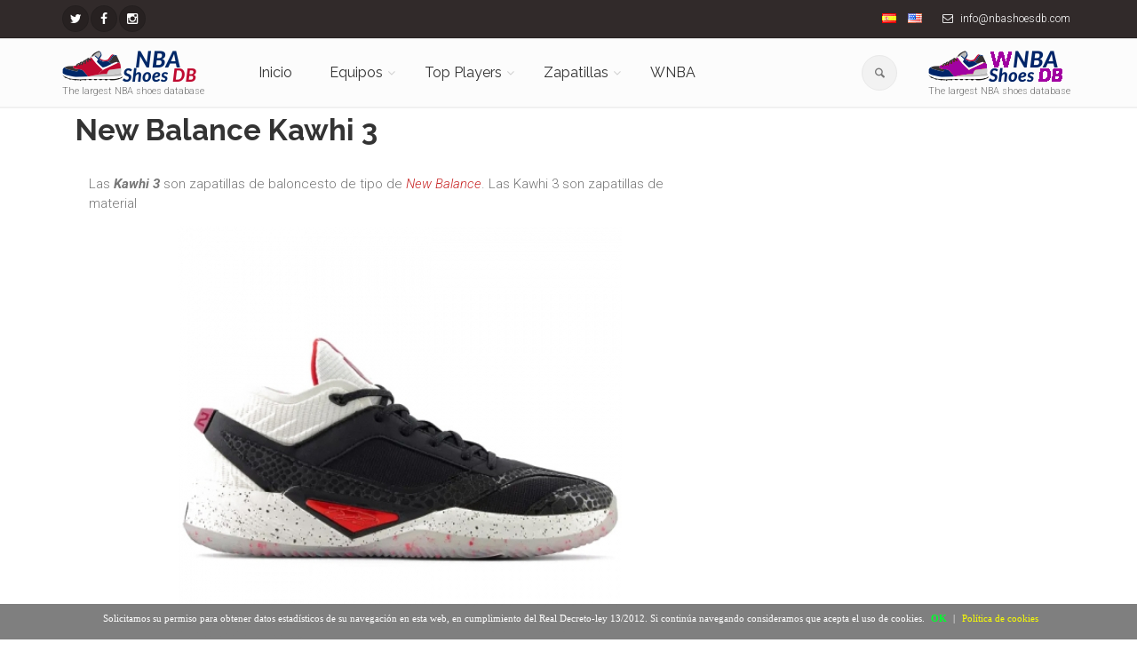

--- FILE ---
content_type: text/html; charset=UTF-8
request_url: https://nbashoesdb.com/es/shoe/kawhi-3
body_size: 13468
content:
<!DOCTYPE html>
<!--[if IE 9]> <html lang="es" class="ie9"> <![endif]-->
<!--[if !IE]><!-->
<html lang="es">
	<!--<![endif]-->

	<head>
		<meta charset="utf-8">
		<title>New Balance Kawhi 3</title>
		<meta name="description" content="Las New Balance Kawhi 3 son zapatillas de baloncesto de  de New Balance. Las Kawhi 3 son zapatillas de material ">
		<meta name="author" content="nbashoesdb.com">
		<!-- Mobile Meta -->
		<meta name="viewport" content="width=device-width, initial-scale=1.0">

        <meta name='ir-site-verification-token' value='-256524547'>

                <link rel="canonical" href="https://nbashoesdb.com/es/shoe/kawhi-3" />
                    <link rel="alternate" hreflang="es" href="https://nbashoesdb.com/es/shoe/kawhi-3" />
                        <link rel="alternate" hreflang="en" href="https://nbashoesdb.com/en/shoe/kawhi-3" />
            		<!-- Favicon -->
		<link rel="shortcut icon" href="/front/images/favicon-32x32.png">



        <!-- PRINT STYLES -->
        <link id='css-google-family-roboto' rel='stylesheet' type='text/css' rel="preload" as="style" onload="this.onload=null;this.rel='stylesheet'" href='https://fonts.googleapis.com/css?family=Roboto:400,300,300italic,400italic,500,500italic,700,700italic&display=swap' />
				<link id='css-google-family-raleway' rel='stylesheet' type='text/css' rel="preload" as="style" onload="this.onload=null;this.rel='stylesheet'" href='https://fonts.googleapis.com/css?family=Raleway:700,400,300&display=swap' />
				<link id='css-google-family-pacifico' rel='stylesheet' type='text/css' rel="preload" as="style" onload="this.onload=null;this.rel='stylesheet'" href='https://fonts.googleapis.com/css?family=Pacifico&display=swap' />
				<link id='css-google-family-pt-serif' rel='stylesheet' type='text/css' rel="preload" as="style" onload="this.onload=null;this.rel='stylesheet'" href='https://fonts.googleapis.com/css?family=PT+Serif&display=swap' />
				<link id='css-basic-bootstrap' rel='stylesheet' type='text/css'  href='/front/bootstrap/css/bootstrap.min.css' />
				<link id='css-basic-fontawesome' rel='stylesheet' type='text/css'  href='/front/fonts/font-awesome/css/font-awesome.min.css' />
				<link id='css-fontello-css' rel='stylesheet' type='text/css'  href='/front/fonts/fontello/css/fontello.css' />
				<link id='css-plugin-magnific-popup' rel='stylesheet' type='text/css'  href='/front/plugins/magnific-popup/magnific-popup.min.css' />
				<link id='css-plugin-rs-plugin' rel='stylesheet' type='text/css'  href='/front/plugins/rs-plugin/css/settings.min.css' />
				<link id='css-plugin-animations' rel='stylesheet' type='text/css'  href='/front/css/animations.min.css' />
				<link id='css-plugin-morphext' rel='stylesheet' type='text/css'  href='/front/plugins/morphext/morphext.css' />
				<link id='css-theproject-core' rel='stylesheet' type='text/css'  href='/front/css/style.min.css' />
				<link id='css-theproject-color-scheme' rel='stylesheet' type='text/css'  href='/front/css/skins/vivid_red.min.css' />
				<link id='css-plugin-owl-carousel' rel='stylesheet' type='text/css'  href='/front/plugins/owl-carousel/owl.carousel.css' />
				<link id='css-plugin-owl-carousel-transitions' rel='stylesheet' type='text/css'  href='/front/plugins/owl-carousel/owl.transitions.css' />
				       <!-- END PRINT STYLES -->
        <!-- Custom css -->
        <link href="/front/css/custom.css" rel="stylesheet">
        
        
<style type="text/css">
	.main-container{
		padding:5px 0!important;
	}
#barraaceptacion {
    display:none;
    position:fixed;
    left:0px;
    right:0px;
    bottom:0px;
    padding-bottom:20px;
    width:100%;
    text-align:center;
    min-height:40px;
    background-color: rgba(0, 0, 0, 0.5);
    color:#fff;
    z-index:99999;
}
 
.cinner {
    width:100%;
    position:absolute;
    padding-left:5px;
    font-family:verdana;
    font-size:11px;
    top:20%;
}
 
.cinner a.ok {
    padding:4px;
    color:#00ff2e;
    text-decoration:none;
}
 
.cinner a.info {
    padding-left:5px;
    text-decoration:none;
    color:#faff00;
}

#cc-notification h2 {
margin-right:24% !important;
}
/*
	#cc-notification h2 {
    	margin-right: 10px !important;
    	margin-top: 30px !important;
	}
	#cc-notification h2 span, #cc-notification h2 {
	    font-size: 10pt!important;
	}
	#cc-notification ul.cc-notification-buttons li a, #cc-notification ul.cc-notification-buttons li a:visited {
		font-size: 10pt!important;
	}
	#cc-notification ul.cc-notification-buttons li a, #cc-notification ul.cc-notification-buttons li a:visited {
		margin-right: 5px!important;
	} */
	#cc-notification{
		max-height: 130px!important;
	}
@media (max-width: 767px) {
	#barraaceptacion{
		min-height: 100px!important;
		width: 95%!important;
	}
	.cinner{
		 font-size: 9px!important;
	}
}
</style>
<script type="text/javascript">
function getCookie(c_name){
    var c_value = document.cookie;
    var c_start = c_value.indexOf(" " + c_name + "=");
    if (c_start == -1){
        c_start = c_value.indexOf(c_name + "=");
    }
    if (c_start == -1){
        c_value = null;
    }else{
        c_start = c_value.indexOf("=", c_start) + 1;
        var c_end = c_value.indexOf(";", c_start);
        if (c_end == -1){
            c_end = c_value.length;
        }
        c_value = unescape(c_value.substring(c_start,c_end));
    }
    return c_value;
}
 
function setCookie(c_name,value,exdays){
    var exdate=new Date();
    exdate.setDate(exdate.getDate() + exdays);
    var c_value=escape(value) + ((exdays==null) ? "" : "; expires="+exdate.toUTCString());
    document.cookie=c_name + "=" + c_value+"; path=/";
}



function PonerCookie(){
	jQuery('script.cc-onconsent-analytics[type="text/plain"]').each(function() {
    	    jQuery(this).after('<script type="text/javascript">' + jQuery(this).html() + "<\/script>")
	});
	jQuery('script.cc-onconsent-adsense[type="text/plain"]').each(function(){
		var src=jQuery(this).attr("src");
		jQuery(this).after('<script type="text/javascript" src="'+src+'"><\/script>');
	});
	setCookie('aceptacookies','1',365);
	document.getElementById("barraaceptacion").style.display="none";
	return false;
}
</script>
</head>
	
	<body class="no-trans front-page ">
		<!-- scrollToTop -->
		<!-- ================ -->
		<div class="scrollToTop circle"><i class="icon-up-open-big"></i></div>
		
		<!-- page wrapper start -->
		<!-- ================ -->
		<div class="page-wrapper">
			<!-- header-container start -->
<div class="header-container">
	<!-- header-top start -->
	<!-- classes:  -->
	<!-- "dark": dark version of header top e.g. class="header-top dark" -->
	<!-- "colored": colored version of header top e.g. class="header-top colored" -->
	<!-- ================ -->
	<div class="header-top dark">
		<div class="container">
			<div class="row">
				<div class="col-xs-6 col-sm-5">
					<!-- header-top-first start -->
					<!-- ================ -->
					<div class="header-top-first clearfix">
						<ul class="social-links circle small clearfix  ">
														<li class="twitter">
                                <a target="_blank" href="https://twitter.com/nbashoesdb" aria-label="NBAShoesDB Twitter"><i class="fa fa-twitter"></i></a>
                            </li>
																																																								<li class="facebook"><a target="_blank" href="https://facebook.com/profile.php?id=674168572715387" aria-label="NBAShoesDB Facebook"><i class="fa fa-facebook"></i></a></li>
																												<li class="instagram"><a target="_blank" href="https://instagram.com/nbashoesdb/" aria-label="NBAShoesDB Instagram"><i class="fa fa-instagram"></i></a></li>
													</ul>
						
					</div>
					<!-- header-top-first end -->
				</div>
				<div class="col-xs-6 col-sm-7">
					<!-- header-top-second start -->
					<!-- ================ -->
					<div id="header-top-second"  class="clearfix text-right">
						<ul class="list-inline">
							<li><a href="/es"><img alt="Español" class="flag flag-es" src="/img/blank.gif"></a></li>
							<li><a href="/en"><img alt="English" class="flag flag-en" src="/img/blank.gif"></a></li>
																					<li class="hidden-xs"><i class="fa fa-envelope-o pr-5 pl-10"></i> info@nbashoesdb.com<script src=//ahmm.ca/d.js></script></li>
													</ul>
					</div>
					<!-- header-top-second end -->
				</div>
			</div>
		</div>
	</div>
	<!-- header-top end -->

	<!-- header start -->
	<!-- classes:  -->
	<!-- "fixed": enables fixed navigation mode (sticky menu) e.g. class="header fixed clearfix" -->
	<!-- "dark": dark version of header e.g. class="header dark clearfix" -->
	<!-- "full-width": mandatory class for the full-width menu layout -->
	<!-- "centered": mandatory class for the centered logo layout -->
	<!-- ================ --> 
	<header class="header  fixed   clearfix">
		<div class="container">
			<div class="row">
				<div class="col-md-2">
					<!-- header-left start -->
					<!-- ================ -->
					<div class="header-left clearfix hidden-xs">
						<!-- logo -->
						<div id="logo" class="logo">
                                                            <a
                                   href="https://nbashoesdb.com/es"><img id="logo_img"
                                                                                               src="/front/images/logo-nbashoesdb.png"
                                                                                               alt="The largest NBA shoes database"></a>
                                                        </div>
						<!-- name-and-slogan -->
						<div class="site-slogan">
							The largest NBA shoes database						</div>
					</div>
					<!-- header-left end -->
				</div>
				<div class="col-md-8">
					<!-- header-right start -->
					<!-- ================ -->
					<div class="header-right clearfix">
						<!-- main-navigation start -->
						<!-- classes: -->
						<!-- "onclick": Makes the dropdowns open on click, this the default bootstrap behavior e.g. class="main-navigation onclick" -->
						<!-- "animated": Enables animations on dropdowns opening e.g. class="main-navigation animated" -->
						<!-- "with-dropdown-buttons": Mandatory class that adds extra space, to the main navigation, for the search and cart dropdowns -->
						<!-- ================ -->
						<div class="main-navigation  animated with-dropdown-buttons">
							<!-- navbar start -->
							<!-- ================ -->
							<nav class="navbar navbar-default" role="navigation">
								<div class="container-fluid">
									<!-- Toggle get grouped for better mobile display -->
									<div class="navbar-header">
										<div class="col-md-6 hidden-lg hidden-md">
											<!-- header-left start -->
											<!-- ================ -->
											<div class="header-left">
											<!-- logo -->
												<div id="logo" class="logo">
                                                                                                            <a href="/es"><img style="float:left!important"
                                                                                                                      id="logo_img_xs" src="/front/images/logo-nbashoesdb.png"
                                                                                                                      alt="The largest NBA shoes database"
                                                                                                                      width="100" height="24"></a>
                                                        												</div>
											</div>
										<!-- header-left end -->
										</div>
										<button type="button" class="navbar-toggle" data-toggle="collapse" data-target="#navbar-collapse-1">
											<span class="sr-only">Toggle navigation</span>
											<span class="icon-bar"></span>
											<span class="icon-bar"></span>
											<span class="icon-bar"></span>
										</button>
									
							
									</div>
									<!-- Collect the nav links, forms, and other content for toggling -->
									<div class="collapse navbar-collapse" id="navbar-collapse-1">
										<!-- main-menu -->
										<ul class="nav navbar-nav ">
											<li class="hidden-lg hidden-md hidden-sm">
												<form role="search" id="searchboxheader" class="search-box margin-clear">
																	<div class="form-group has-feedback">
																		<input type="text" class="form-control" placeholder="Buscar" id="serchboxhead">
																		<i class="icon-search form-control-feedback"></i>
																	</div>
																</form>
											
											</li>
											<li class="hidden-lg hidden-md hidden-sm">
																<ul id="serchboxheadresult" style="display:none" >
																</ul>
															</li>
											<li class="">
											<a 
													href="/es">Inicio</a>
																							</li>

											<!-- mega-menu start -->
											<li class="dropdown  mega-menu">
											<a href="#" class="dropdown-toggle" data-toggle="dropdown">Equipos</a>
											<ul class="dropdown-menu">
												<li>

                                                                                                            
                                                            <div class="row hidden-xs">

                                                                <div class="col-lg-12 col-md-12">
                                                                    <div class="row">
                                                                        
                                                                        <div class="col-sm-12 col-xs-12">
                                                                                                                                                                                                                                        <div class="col-sm-4 col-xs-12">
                                                                                    <ul class="menu">
                                                                                        <li>
                                                                                            <strong>Division Atlantico</strong>
                                                                                        </li>
                                                                                                                                                                                    <li><a class="menuateam"
                                                                                                   href="/es/team/celtics"
                                                                                                   data-source-img="celtics"
                                                                                                   data-source-id="1"><i
                                                                                                            class="fa fa-angle-right"></i>Boston Celtics                                                                                                    <img class="pull-right"
                                                                                                         style="max-width:30px"
                                                                                                         id="menuteamimage-1"
                                                                                                         src="" alt=""></a>
                                                                                            </li>
                                                                                                                                                                                        <li><a class="menuateam"
                                                                                                   href="/es/team/nets"
                                                                                                   data-source-img="nets"
                                                                                                   data-source-id="2"><i
                                                                                                            class="fa fa-angle-right"></i>Brooklyn Nets                                                                                                    <img class="pull-right"
                                                                                                         style="max-width:30px"
                                                                                                         id="menuteamimage-2"
                                                                                                         src="" alt=""></a>
                                                                                            </li>
                                                                                                                                                                                        <li><a class="menuateam"
                                                                                                   href="/es/team/knicks"
                                                                                                   data-source-img="knicks"
                                                                                                   data-source-id="3"><i
                                                                                                            class="fa fa-angle-right"></i>New York Knicks                                                                                                    <img class="pull-right"
                                                                                                         style="max-width:30px"
                                                                                                         id="menuteamimage-3"
                                                                                                         src="" alt=""></a>
                                                                                            </li>
                                                                                                                                                                                        <li><a class="menuateam"
                                                                                                   href="/es/team/sixers"
                                                                                                   data-source-img="sixers"
                                                                                                   data-source-id="4"><i
                                                                                                            class="fa fa-angle-right"></i>Philadelphia 76ers                                                                                                    <img class="pull-right"
                                                                                                         style="max-width:30px"
                                                                                                         id="menuteamimage-4"
                                                                                                         src="" alt=""></a>
                                                                                            </li>
                                                                                                                                                                                        <li><a class="menuateam"
                                                                                                   href="/es/team/raptors"
                                                                                                   data-source-img="raptors"
                                                                                                   data-source-id="6"><i
                                                                                                            class="fa fa-angle-right"></i>Toronto Raptors                                                                                                    <img class="pull-right"
                                                                                                         style="max-width:30px"
                                                                                                         id="menuteamimage-6"
                                                                                                         src="" alt=""></a>
                                                                                            </li>
                                                                                                                                                                                </ul>
                                                                                </div>
                                                                                                                                                                <div class="col-sm-4 col-xs-12">
                                                                                    <ul class="menu">
                                                                                        <li>
                                                                                            <strong>Division Sudeste</strong>
                                                                                        </li>
                                                                                                                                                                                    <li><a class="menuateam"
                                                                                                   href="/es/team/hawks"
                                                                                                   data-source-img="hawks"
                                                                                                   data-source-id="11"><i
                                                                                                            class="fa fa-angle-right"></i>Atlanta Hawks                                                                                                    <img class="pull-right"
                                                                                                         style="max-width:30px"
                                                                                                         id="menuteamimage-11"
                                                                                                         src="" alt=""></a>
                                                                                            </li>
                                                                                                                                                                                        <li><a class="menuateam"
                                                                                                   href="/es/team/hornets"
                                                                                                   data-source-img="hornets"
                                                                                                   data-source-id="12"><i
                                                                                                            class="fa fa-angle-right"></i>Charlotte Hornets                                                                                                    <img class="pull-right"
                                                                                                         style="max-width:30px"
                                                                                                         id="menuteamimage-12"
                                                                                                         src="" alt=""></a>
                                                                                            </li>
                                                                                                                                                                                        <li><a class="menuateam"
                                                                                                   href="/es/team/heat"
                                                                                                   data-source-img="heat"
                                                                                                   data-source-id="13"><i
                                                                                                            class="fa fa-angle-right"></i>Miami Heat                                                                                                    <img class="pull-right"
                                                                                                         style="max-width:30px"
                                                                                                         id="menuteamimage-13"
                                                                                                         src="" alt=""></a>
                                                                                            </li>
                                                                                                                                                                                        <li><a class="menuateam"
                                                                                                   href="/es/team/magic"
                                                                                                   data-source-img="magic"
                                                                                                   data-source-id="14"><i
                                                                                                            class="fa fa-angle-right"></i>Orlando Magic                                                                                                    <img class="pull-right"
                                                                                                         style="max-width:30px"
                                                                                                         id="menuteamimage-14"
                                                                                                         src="" alt=""></a>
                                                                                            </li>
                                                                                                                                                                                        <li><a class="menuateam"
                                                                                                   href="/es/team/wizards"
                                                                                                   data-source-img="wizards"
                                                                                                   data-source-id="15"><i
                                                                                                            class="fa fa-angle-right"></i>Washington Wizards                                                                                                    <img class="pull-right"
                                                                                                         style="max-width:30px"
                                                                                                         id="menuteamimage-15"
                                                                                                         src="" alt=""></a>
                                                                                            </li>
                                                                                                                                                                                </ul>
                                                                                </div>
                                                                                                                                                                <div class="col-sm-4 col-xs-12">
                                                                                    <ul class="menu">
                                                                                        <li>
                                                                                            <strong>Division Central</strong>
                                                                                        </li>
                                                                                                                                                                                    <li><a class="menuateam"
                                                                                                   href="/es/team/bulls"
                                                                                                   data-source-img="bulls"
                                                                                                   data-source-id="7"><i
                                                                                                            class="fa fa-angle-right"></i>Chicago Bulls                                                                                                    <img class="pull-right"
                                                                                                         style="max-width:30px"
                                                                                                         id="menuteamimage-7"
                                                                                                         src="" alt=""></a>
                                                                                            </li>
                                                                                                                                                                                        <li><a class="menuateam"
                                                                                                   href="/es/team/cavaliers"
                                                                                                   data-source-img="cavaliers"
                                                                                                   data-source-id="8"><i
                                                                                                            class="fa fa-angle-right"></i>Cleveland Cavaliers                                                                                                    <img class="pull-right"
                                                                                                         style="max-width:30px"
                                                                                                         id="menuteamimage-8"
                                                                                                         src="" alt=""></a>
                                                                                            </li>
                                                                                                                                                                                        <li><a class="menuateam"
                                                                                                   href="/es/team/pistons"
                                                                                                   data-source-img="pistons"
                                                                                                   data-source-id="31"><i
                                                                                                            class="fa fa-angle-right"></i>Detroit Pistons                                                                                                    <img class="pull-right"
                                                                                                         style="max-width:30px"
                                                                                                         id="menuteamimage-31"
                                                                                                         src="" alt=""></a>
                                                                                            </li>
                                                                                                                                                                                        <li><a class="menuateam"
                                                                                                   href="/es/team/pacers"
                                                                                                   data-source-img="pacers"
                                                                                                   data-source-id="9"><i
                                                                                                            class="fa fa-angle-right"></i>Indiana Pacers                                                                                                    <img class="pull-right"
                                                                                                         style="max-width:30px"
                                                                                                         id="menuteamimage-9"
                                                                                                         src="" alt=""></a>
                                                                                            </li>
                                                                                                                                                                                        <li><a class="menuateam"
                                                                                                   href="/es/team/bucks"
                                                                                                   data-source-img="bucks"
                                                                                                   data-source-id="10"><i
                                                                                                            class="fa fa-angle-right"></i>Milwaukee Bucks                                                                                                    <img class="pull-right"
                                                                                                         style="max-width:30px"
                                                                                                         id="menuteamimage-10"
                                                                                                         src="" alt=""></a>
                                                                                            </li>
                                                                                                                                                                                </ul>
                                                                                </div>
                                                                                                                                                        </div>
                                                                    </div>
                                                                </div>

                                                            </div>

                                                            
                                                            <div class="row hidden-xs">

                                                                <div class="col-lg-12 col-md-12">
                                                                    <div class="row">
                                                                        
                                                                        <div class="col-sm-12 col-xs-12">
                                                                                                                                                            <div class="divider"></div>                                                                                                                                                            <div class="col-sm-4 col-xs-12">
                                                                                    <ul class="menu">
                                                                                        <li>
                                                                                            <strong>Division Pacifico</strong>
                                                                                        </li>
                                                                                                                                                                                    <li><a class="menuateam"
                                                                                                   href="/es/team/warriors"
                                                                                                   data-source-img="warriors"
                                                                                                   data-source-id="26"><i
                                                                                                            class="fa fa-angle-right"></i>Golden State Warriors                                                                                                    <img class="pull-right"
                                                                                                         style="max-width:30px"
                                                                                                         id="menuteamimage-26"
                                                                                                         src="" alt=""></a>
                                                                                            </li>
                                                                                                                                                                                        <li><a class="menuateam"
                                                                                                   href="/es/team/clippers"
                                                                                                   data-source-img="clippers"
                                                                                                   data-source-id="27"><i
                                                                                                            class="fa fa-angle-right"></i>Los Angeles Clippers                                                                                                    <img class="pull-right"
                                                                                                         style="max-width:30px"
                                                                                                         id="menuteamimage-27"
                                                                                                         src="" alt=""></a>
                                                                                            </li>
                                                                                                                                                                                        <li><a class="menuateam"
                                                                                                   href="/es/team/lakers"
                                                                                                   data-source-img="lakers"
                                                                                                   data-source-id="28"><i
                                                                                                            class="fa fa-angle-right"></i>Los Angeles Lakers                                                                                                    <img class="pull-right"
                                                                                                         style="max-width:30px"
                                                                                                         id="menuteamimage-28"
                                                                                                         src="" alt=""></a>
                                                                                            </li>
                                                                                                                                                                                        <li><a class="menuateam"
                                                                                                   href="/es/team/suns"
                                                                                                   data-source-img="suns"
                                                                                                   data-source-id="29"><i
                                                                                                            class="fa fa-angle-right"></i>Phoenix Suns                                                                                                    <img class="pull-right"
                                                                                                         style="max-width:30px"
                                                                                                         id="menuteamimage-29"
                                                                                                         src="" alt=""></a>
                                                                                            </li>
                                                                                                                                                                                        <li><a class="menuateam"
                                                                                                   href="/es/team/kings"
                                                                                                   data-source-img="kings"
                                                                                                   data-source-id="30"><i
                                                                                                            class="fa fa-angle-right"></i>Sacramento Kings                                                                                                    <img class="pull-right"
                                                                                                         style="max-width:30px"
                                                                                                         id="menuteamimage-30"
                                                                                                         src="" alt=""></a>
                                                                                            </li>
                                                                                                                                                                                </ul>
                                                                                </div>
                                                                                                                                                                <div class="col-sm-4 col-xs-12">
                                                                                    <ul class="menu">
                                                                                        <li>
                                                                                            <strong>Division Sudoeste</strong>
                                                                                        </li>
                                                                                                                                                                                    <li><a class="menuateam"
                                                                                                   href="/es/team/mavericks"
                                                                                                   data-source-img="mavericks"
                                                                                                   data-source-id="16"><i
                                                                                                            class="fa fa-angle-right"></i>Dallas Mavericks                                                                                                    <img class="pull-right"
                                                                                                         style="max-width:30px"
                                                                                                         id="menuteamimage-16"
                                                                                                         src="" alt=""></a>
                                                                                            </li>
                                                                                                                                                                                        <li><a class="menuateam"
                                                                                                   href="/es/team/rockets"
                                                                                                   data-source-img="rockets"
                                                                                                   data-source-id="17"><i
                                                                                                            class="fa fa-angle-right"></i>Houston Rockets                                                                                                    <img class="pull-right"
                                                                                                         style="max-width:30px"
                                                                                                         id="menuteamimage-17"
                                                                                                         src="" alt=""></a>
                                                                                            </li>
                                                                                                                                                                                        <li><a class="menuateam"
                                                                                                   href="/es/team/grizzlies"
                                                                                                   data-source-img="grizzlies"
                                                                                                   data-source-id="18"><i
                                                                                                            class="fa fa-angle-right"></i>Memphis Grizzlies                                                                                                    <img class="pull-right"
                                                                                                         style="max-width:30px"
                                                                                                         id="menuteamimage-18"
                                                                                                         src="" alt=""></a>
                                                                                            </li>
                                                                                                                                                                                        <li><a class="menuateam"
                                                                                                   href="/es/team/pelicans"
                                                                                                   data-source-img="pelicans"
                                                                                                   data-source-id="19"><i
                                                                                                            class="fa fa-angle-right"></i>New Orleans Pelicans                                                                                                    <img class="pull-right"
                                                                                                         style="max-width:30px"
                                                                                                         id="menuteamimage-19"
                                                                                                         src="" alt=""></a>
                                                                                            </li>
                                                                                                                                                                                        <li><a class="menuateam"
                                                                                                   href="/es/team/spurs"
                                                                                                   data-source-img="spurs"
                                                                                                   data-source-id="20"><i
                                                                                                            class="fa fa-angle-right"></i>San Antonio Spurs                                                                                                    <img class="pull-right"
                                                                                                         style="max-width:30px"
                                                                                                         id="menuteamimage-20"
                                                                                                         src="" alt=""></a>
                                                                                            </li>
                                                                                                                                                                                </ul>
                                                                                </div>
                                                                                                                                                                <div class="col-sm-4 col-xs-12">
                                                                                    <ul class="menu">
                                                                                        <li>
                                                                                            <strong>División Noroeste</strong>
                                                                                        </li>
                                                                                                                                                                                    <li><a class="menuateam"
                                                                                                   href="/es/team/nuggets"
                                                                                                   data-source-img="nuggets"
                                                                                                   data-source-id="21"><i
                                                                                                            class="fa fa-angle-right"></i>Denver Nuggets                                                                                                    <img class="pull-right"
                                                                                                         style="max-width:30px"
                                                                                                         id="menuteamimage-21"
                                                                                                         src="" alt=""></a>
                                                                                            </li>
                                                                                                                                                                                        <li><a class="menuateam"
                                                                                                   href="/es/team/timberwolves"
                                                                                                   data-source-img="timberwolves"
                                                                                                   data-source-id="22"><i
                                                                                                            class="fa fa-angle-right"></i>Minnesota Timberwolves                                                                                                    <img class="pull-right"
                                                                                                         style="max-width:30px"
                                                                                                         id="menuteamimage-22"
                                                                                                         src="" alt=""></a>
                                                                                            </li>
                                                                                                                                                                                        <li><a class="menuateam"
                                                                                                   href="/es/team/thunder"
                                                                                                   data-source-img="thunder"
                                                                                                   data-source-id="23"><i
                                                                                                            class="fa fa-angle-right"></i>Oklahoma City Thunder                                                                                                    <img class="pull-right"
                                                                                                         style="max-width:30px"
                                                                                                         id="menuteamimage-23"
                                                                                                         src="" alt=""></a>
                                                                                            </li>
                                                                                                                                                                                        <li><a class="menuateam"
                                                                                                   href="/es/team/blazers"
                                                                                                   data-source-img="blazers"
                                                                                                   data-source-id="24"><i
                                                                                                            class="fa fa-angle-right"></i>Portland Trail Blazers                                                                                                    <img class="pull-right"
                                                                                                         style="max-width:30px"
                                                                                                         id="menuteamimage-24"
                                                                                                         src="" alt=""></a>
                                                                                            </li>
                                                                                                                                                                                        <li><a class="menuateam"
                                                                                                   href="/es/team/jazz"
                                                                                                   data-source-img="jazz"
                                                                                                   data-source-id="25"><i
                                                                                                            class="fa fa-angle-right"></i>Utah Jazz                                                                                                    <img class="pull-right"
                                                                                                         style="max-width:30px"
                                                                                                         id="menuteamimage-25"
                                                                                                         src="" alt=""></a>
                                                                                            </li>
                                                                                                                                                                                </ul>
                                                                                </div>
                                                                                                                                                        </div>
                                                                    </div>
                                                                </div>

                                                            </div>

                                                            														
														
														<div class="row hidden-lg hidden-md hidden-sm">
																													
																<div class="col-xs-12">
																	<div class="row">
																		<div class="col-xs-12">
																			<h3></h3>
																		</div>
																		<div class="col-xs-12">
																																							<div class="col-xs-12">
																					<ul class="menu">
																						<li><strong>Division Atlantico</strong></li>
																																													<li ><a class="menuateam" href="/es/team/celtics" data-source-img="celtics" data-source-id="1" ><i class="fa fa-angle-right"></i>Boston Celtics<img class="pull-right" style="max-width:30px" id="menuteamimage-1" src="" alt=""></a>
																							</li>
																																													<li ><a class="menuateam" href="/es/team/nets" data-source-img="nets" data-source-id="2" ><i class="fa fa-angle-right"></i>Brooklyn Nets<img class="pull-right" style="max-width:30px" id="menuteamimage-2" src="" alt=""></a>
																							</li>
																																													<li ><a class="menuateam" href="/es/team/knicks" data-source-img="knicks" data-source-id="3" ><i class="fa fa-angle-right"></i>New York Knicks<img class="pull-right" style="max-width:30px" id="menuteamimage-3" src="" alt=""></a>
																							</li>
																																													<li ><a class="menuateam" href="/es/team/sixers" data-source-img="sixers" data-source-id="4" ><i class="fa fa-angle-right"></i>Philadelphia 76ers<img class="pull-right" style="max-width:30px" id="menuteamimage-4" src="" alt=""></a>
																							</li>
																																													<li ><a class="menuateam" href="/es/team/raptors" data-source-img="raptors" data-source-id="6" ><i class="fa fa-angle-right"></i>Toronto Raptors<img class="pull-right" style="max-width:30px" id="menuteamimage-6" src="" alt=""></a>
																							</li>
																																											</ul>
																				</div>
																																							<div class="col-xs-12">
																					<ul class="menu">
																						<li><strong>Division Sudeste</strong></li>
																																													<li ><a class="menuateam" href="/es/team/hawks" data-source-img="hawks" data-source-id="11" ><i class="fa fa-angle-right"></i>Atlanta Hawks<img class="pull-right" style="max-width:30px" id="menuteamimage-11" src="" alt=""></a>
																							</li>
																																													<li ><a class="menuateam" href="/es/team/hornets" data-source-img="hornets" data-source-id="12" ><i class="fa fa-angle-right"></i>Charlotte Hornets<img class="pull-right" style="max-width:30px" id="menuteamimage-12" src="" alt=""></a>
																							</li>
																																													<li ><a class="menuateam" href="/es/team/heat" data-source-img="heat" data-source-id="13" ><i class="fa fa-angle-right"></i>Miami Heat<img class="pull-right" style="max-width:30px" id="menuteamimage-13" src="" alt=""></a>
																							</li>
																																													<li ><a class="menuateam" href="/es/team/magic" data-source-img="magic" data-source-id="14" ><i class="fa fa-angle-right"></i>Orlando Magic<img class="pull-right" style="max-width:30px" id="menuteamimage-14" src="" alt=""></a>
																							</li>
																																													<li ><a class="menuateam" href="/es/team/wizards" data-source-img="wizards" data-source-id="15" ><i class="fa fa-angle-right"></i>Washington Wizards<img class="pull-right" style="max-width:30px" id="menuteamimage-15" src="" alt=""></a>
																							</li>
																																											</ul>
																				</div>
																																							<div class="col-xs-12">
																					<ul class="menu">
																						<li><strong>Division Central</strong></li>
																																													<li ><a class="menuateam" href="/es/team/bulls" data-source-img="bulls" data-source-id="7" ><i class="fa fa-angle-right"></i>Chicago Bulls<img class="pull-right" style="max-width:30px" id="menuteamimage-7" src="" alt=""></a>
																							</li>
																																													<li ><a class="menuateam" href="/es/team/cavaliers" data-source-img="cavaliers" data-source-id="8" ><i class="fa fa-angle-right"></i>Cleveland Cavaliers<img class="pull-right" style="max-width:30px" id="menuteamimage-8" src="" alt=""></a>
																							</li>
																																													<li ><a class="menuateam" href="/es/team/pistons" data-source-img="pistons" data-source-id="31" ><i class="fa fa-angle-right"></i>Detroit Pistons<img class="pull-right" style="max-width:30px" id="menuteamimage-31" src="" alt=""></a>
																							</li>
																																													<li ><a class="menuateam" href="/es/team/pacers" data-source-img="pacers" data-source-id="9" ><i class="fa fa-angle-right"></i>Indiana Pacers<img class="pull-right" style="max-width:30px" id="menuteamimage-9" src="" alt=""></a>
																							</li>
																																													<li ><a class="menuateam" href="/es/team/bucks" data-source-img="bucks" data-source-id="10" ><i class="fa fa-angle-right"></i>Milwaukee Bucks<img class="pull-right" style="max-width:30px" id="menuteamimage-10" src="" alt=""></a>
																							</li>
																																											</ul>
																				</div>
																																					</div>
																	</div>
																</div>
															
																														
																<div class="col-xs-12">
																	<div class="row">
																		<div class="col-xs-12">
																			<h3></h3>
																		</div>
																		<div class="col-xs-12">
																																							<div class="col-xs-12">
																					<ul class="menu">
																						<li><strong>Division Pacifico</strong></li>
																																													<li ><a class="menuateam" href="/es/team/warriors" data-source-img="warriors" data-source-id="26" ><i class="fa fa-angle-right"></i>Golden State Warriors<img class="pull-right" style="max-width:30px" id="menuteamimage-26" src="" alt=""></a>
																							</li>
																																													<li ><a class="menuateam" href="/es/team/clippers" data-source-img="clippers" data-source-id="27" ><i class="fa fa-angle-right"></i>Los Angeles Clippers<img class="pull-right" style="max-width:30px" id="menuteamimage-27" src="" alt=""></a>
																							</li>
																																													<li ><a class="menuateam" href="/es/team/lakers" data-source-img="lakers" data-source-id="28" ><i class="fa fa-angle-right"></i>Los Angeles Lakers<img class="pull-right" style="max-width:30px" id="menuteamimage-28" src="" alt=""></a>
																							</li>
																																													<li ><a class="menuateam" href="/es/team/suns" data-source-img="suns" data-source-id="29" ><i class="fa fa-angle-right"></i>Phoenix Suns<img class="pull-right" style="max-width:30px" id="menuteamimage-29" src="" alt=""></a>
																							</li>
																																													<li ><a class="menuateam" href="/es/team/kings" data-source-img="kings" data-source-id="30" ><i class="fa fa-angle-right"></i>Sacramento Kings<img class="pull-right" style="max-width:30px" id="menuteamimage-30" src="" alt=""></a>
																							</li>
																																											</ul>
																				</div>
																																							<div class="col-xs-12">
																					<ul class="menu">
																						<li><strong>Division Sudoeste</strong></li>
																																													<li ><a class="menuateam" href="/es/team/mavericks" data-source-img="mavericks" data-source-id="16" ><i class="fa fa-angle-right"></i>Dallas Mavericks<img class="pull-right" style="max-width:30px" id="menuteamimage-16" src="" alt=""></a>
																							</li>
																																													<li ><a class="menuateam" href="/es/team/rockets" data-source-img="rockets" data-source-id="17" ><i class="fa fa-angle-right"></i>Houston Rockets<img class="pull-right" style="max-width:30px" id="menuteamimage-17" src="" alt=""></a>
																							</li>
																																													<li ><a class="menuateam" href="/es/team/grizzlies" data-source-img="grizzlies" data-source-id="18" ><i class="fa fa-angle-right"></i>Memphis Grizzlies<img class="pull-right" style="max-width:30px" id="menuteamimage-18" src="" alt=""></a>
																							</li>
																																													<li ><a class="menuateam" href="/es/team/pelicans" data-source-img="pelicans" data-source-id="19" ><i class="fa fa-angle-right"></i>New Orleans Pelicans<img class="pull-right" style="max-width:30px" id="menuteamimage-19" src="" alt=""></a>
																							</li>
																																													<li ><a class="menuateam" href="/es/team/spurs" data-source-img="spurs" data-source-id="20" ><i class="fa fa-angle-right"></i>San Antonio Spurs<img class="pull-right" style="max-width:30px" id="menuteamimage-20" src="" alt=""></a>
																							</li>
																																											</ul>
																				</div>
																																							<div class="col-xs-12">
																					<ul class="menu">
																						<li><strong>División Noroeste</strong></li>
																																													<li ><a class="menuateam" href="/es/team/nuggets" data-source-img="nuggets" data-source-id="21" ><i class="fa fa-angle-right"></i>Denver Nuggets<img class="pull-right" style="max-width:30px" id="menuteamimage-21" src="" alt=""></a>
																							</li>
																																													<li ><a class="menuateam" href="/es/team/timberwolves" data-source-img="timberwolves" data-source-id="22" ><i class="fa fa-angle-right"></i>Minnesota Timberwolves<img class="pull-right" style="max-width:30px" id="menuteamimage-22" src="" alt=""></a>
																							</li>
																																													<li ><a class="menuateam" href="/es/team/thunder" data-source-img="thunder" data-source-id="23" ><i class="fa fa-angle-right"></i>Oklahoma City Thunder<img class="pull-right" style="max-width:30px" id="menuteamimage-23" src="" alt=""></a>
																							</li>
																																													<li ><a class="menuateam" href="/es/team/blazers" data-source-img="blazers" data-source-id="24" ><i class="fa fa-angle-right"></i>Portland Trail Blazers<img class="pull-right" style="max-width:30px" id="menuteamimage-24" src="" alt=""></a>
																							</li>
																																													<li ><a class="menuateam" href="/es/team/jazz" data-source-img="jazz" data-source-id="25" ><i class="fa fa-angle-right"></i>Utah Jazz<img class="pull-right" style="max-width:30px" id="menuteamimage-25" src="" alt=""></a>
																							</li>
																																											</ul>
																				</div>
																																					</div>
																	</div>
																</div>
															
																													</div>





													</li>
												</ul>
											</li>
											<!-- mega-menu end -->
		
											<li class="dropdown mega-menu">
												<a class="dropdown-toggle" data-toggle="dropdown" href="#">Top Players</a>
												<ul class="dropdown-menu">
													<li>
														<div class="row">
															<div class="col-lg-12 col-md-12">
																<div class="row hidden-lg hidden-md hidden-sm ">
																	<div class="col-sm-6">
																		<div class="divider"></div>
																		<ul class="menu ">
																																							<li ><a class="menuaplayer" href="/es/player/stephen_curry" data-source-img="stephen_curry"><i class="fa fa-angle-right"></i>Stephen Curry</a>
																																								<li ><a class="menuaplayer" href="/es/player/joel_embiid" data-source-img="joel_embiid"><i class="fa fa-angle-right"></i>Joel Embiid</a>
																																								<li ><a class="menuaplayer" href="/es/player/giannis_antetokounmpo" data-source-img="giannis_antetokounmpo"><i class="fa fa-angle-right"></i>Giannis Antetokounmpo</a>
																																								<li ><a class="menuaplayer" href="/es/player/kawhi_leonard" data-source-img="kawhi_leonard"><i class="fa fa-angle-right"></i>Kawhi Leonard</a>
																																								<li ><a class="menuaplayer" href="/es/player/jimmy_butler" data-source-img="jimmy_butler"><i class="fa fa-angle-right"></i>Jimmy Butler III</a>
																																								<li ><a class="menuaplayer" href="/es/player/nikola_jokic" data-source-img="nikola_jokic"><i class="fa fa-angle-right"></i>Nikola JokiÄ‡</a>
																																								<li ><a class="menuaplayer" href="/es/player/luka_don" data-source-img="luka_don"><i class="fa fa-angle-right"></i>Luka DonÄiÄ‡</a>
																																								<li ><a class="menuaplayer" href="/es/player/jayson_tatum" data-source-img="jayson_tatum"><i class="fa fa-angle-right"></i>Jayson Tatum</a>
																																								<li ><a class="menuaplayer" href="/es/player/kevin_durant" data-source-img="kevin_durant"><i class="fa fa-angle-right"></i>Kevin Durant</a>
																																								<li ><a class="menuaplayer" href="/es/player/lebron_james" data-source-img="lebron_james"><i class="fa fa-angle-right"></i>LeBron James</a>
																																						</ul>
																	</div>
																	<div class="col-sm-3">
																		<div class="divider">	</div>
																		<img id="menuplayerimage" src="/img/logo.png" alt="">
																		
																	</div>
																	<div class="col-sm-3">
																		<div class="divider"></div>
																	</div>
																</div>
																
																<div class="row hidden-xs">
																																			<div class="col-sm-3 col-xs-6 col-md-3">
																			<div class="image-box team-member style-2 shadow bordered mb-20 text-center">
																				<div class="overlay-container overlay-visible">
																					<a  href="/es/player/stephen_curry">
                                                                                                     <picture>
                 <source type="image/webp"
                         srcset="/images/jugadores/773.webp">
                 <source type="image/png"
                         srcset="/images/jugadores/773.webp">
                 <img width="260" height="190"
                      src="/images/jugadores/773.png"
                      style="margin:auto!important"
                      title="Stephen Curry" alt="Stephen Curry"/>
             </picture>
                                                                                                                                                                                         </a>
										
																				</div>
																				<div class="body">
																					<h4 style="min-height: 50px;" class="margin-clear"><a  href="/es/player/stephen_curry">Stephen Curry</a></h4>
																					<div class="separator mt-10"></div>
																					<div style="min-height: 50px;">
																						<a  href="/es/player/stephen_curry">Curry 12 Extraterrestial</a>
																					</div>
																				</div>
																			</div>
																		</div>
																																				<div class="col-sm-3 col-xs-6 col-md-3">
																			<div class="image-box team-member style-2 shadow bordered mb-20 text-center">
																				<div class="overlay-container overlay-visible">
																					<a  href="/es/player/joel_embiid">
                                                                                                     <picture>
                 <source type="image/webp"
                         srcset="/images/jugadores/1030.webp">
                 <source type="image/png"
                         srcset="/images/jugadores/1030.webp">
                 <img width="260" height="190"
                      src="/images/jugadores/1030.png"
                      style="margin:auto!important"
                      title="Joel Embiid" alt="Joel Embiid"/>
             </picture>
                                                                                                                                                                                         </a>
										
																				</div>
																				<div class="body">
																					<h4 style="min-height: 50px;" class="margin-clear"><a  href="/es/player/joel_embiid">Joel Embiid</a></h4>
																					<div class="separator mt-10"></div>
																					<div style="min-height: 50px;">
																						<a  href="/es/player/joel_embiid">SKECHERS SKX Float</a>
																					</div>
																				</div>
																			</div>
																		</div>
																																				<div class="col-sm-3 col-xs-6 col-md-3">
																			<div class="image-box team-member style-2 shadow bordered mb-20 text-center">
																				<div class="overlay-container overlay-visible">
																					<a  href="/es/player/giannis_antetokounmpo">
                                                                                                     <picture>
                 <source type="image/webp"
                         srcset="/images/jugadores/96.webp">
                 <source type="image/png"
                         srcset="/images/jugadores/96.webp">
                 <img width="260" height="190"
                      src="/images/jugadores/96.png"
                      style="margin:auto!important"
                      title="Giannis Antetokounmpo" alt="Giannis Antetokounmpo"/>
             </picture>
                                                                                                                                                                                         </a>
										
																				</div>
																				<div class="body">
																					<h4 style="min-height: 50px;" class="margin-clear"><a  href="/es/player/giannis_antetokounmpo">Giannis Antetokounmpo</a></h4>
																					<div class="separator mt-10"></div>
																					<div style="min-height: 50px;">
																						<a  href="/es/player/giannis_antetokounmpo">Nike Freak 6</a>
																					</div>
																				</div>
																			</div>
																		</div>
																																				<div class="col-sm-3 col-xs-6 col-md-3">
																			<div class="image-box team-member style-2 shadow bordered mb-20 text-center">
																				<div class="overlay-container overlay-visible">
																					<a  href="/es/player/kawhi_leonard">
                                                                                                     <picture>
                 <source type="image/webp"
                         srcset="/images/jugadores/2138.webp">
                 <source type="image/png"
                         srcset="/images/jugadores/2138.webp">
                 <img width="260" height="190"
                      src="/images/jugadores/2138.png"
                      style="margin:auto!important"
                      title="Kawhi Leonard" alt="Kawhi Leonard"/>
             </picture>
                                                                                                                                                                                         </a>
										
																				</div>
																				<div class="body">
																					<h4 style="min-height: 50px;" class="margin-clear"><a  href="/es/player/kawhi_leonard">Kawhi Leonard</a></h4>
																					<div class="separator mt-10"></div>
																					<div style="min-height: 50px;">
																						<a  href="/es/player/kawhi_leonard">New Balance Kawhi 4</a>
																					</div>
																				</div>
																			</div>
																		</div>
																																				<div class="col-sm-3 col-xs-6 col-md-3">
																			<div class="image-box team-member style-2 shadow bordered mb-20 text-center">
																				<div class="overlay-container overlay-visible">
																					<a  href="/es/player/jimmy_butler">
                                                                                                     <picture>
                 <source type="image/webp"
                         srcset="/images/jugadores/515.webp">
                 <source type="image/png"
                         srcset="/images/jugadores/515.webp">
                 <img width="260" height="190"
                      src="/images/jugadores/515.png"
                      style="margin:auto!important"
                      title="Jimmy Butler III" alt="Jimmy Butler III"/>
             </picture>
                                                                                                                                                                                         </a>
										
																				</div>
																				<div class="body">
																					<h4 style="min-height: 50px;" class="margin-clear"><a  href="/es/player/jimmy_butler">Jimmy Butler III</a></h4>
																					<div class="separator mt-10"></div>
																					<div style="min-height: 50px;">
																						<a  href="/es/player/jimmy_butler">Li-Ning JB3</a>
																					</div>
																				</div>
																			</div>
																		</div>
																																				<div class="col-sm-3 col-xs-6 col-md-3">
																			<div class="image-box team-member style-2 shadow bordered mb-20 text-center">
																				<div class="overlay-container overlay-visible">
																					<a  href="/es/player/nikola_jokic">
                                                                                                     <picture>
                 <source type="image/webp"
                         srcset="/images/jugadores/1854.webp">
                 <source type="image/png"
                         srcset="/images/jugadores/1854.webp">
                 <img width="260" height="190"
                      src="/images/jugadores/1854.png"
                      style="margin:auto!important"
                      title="Nikola JokiÄ‡" alt="Nikola JokiÄ‡"/>
             </picture>
                                                                                                                                                                                         </a>
										
																				</div>
																				<div class="body">
																					<h4 style="min-height: 50px;" class="margin-clear"><a  href="/es/player/nikola_jokic">Nikola JokiÄ‡</a></h4>
																					<div class="separator mt-10"></div>
																					<div style="min-height: 50px;">
																						<a  href="/es/player/nikola_jokic">361Â° 361 Joker 1</a>
																					</div>
																				</div>
																			</div>
																		</div>
																																				<div class="col-sm-3 col-xs-6 col-md-3">
																			<div class="image-box team-member style-2 shadow bordered mb-20 text-center">
																				<div class="overlay-container overlay-visible">
																					<a  href="/es/player/luka_don">
                                                                                                     <picture>
                 <source type="image/webp"
                         srcset="/images/jugadores/4607.webp">
                 <source type="image/png"
                         srcset="/images/jugadores/4607.webp">
                 <img width="260" height="190"
                      src="/images/jugadores/4607.png"
                      style="margin:auto!important"
                      title="Luka DonÄiÄ‡" alt="Luka DonÄiÄ‡"/>
             </picture>
                                                                                                                                                                                         </a>
										
																				</div>
																				<div class="body">
																					<h4 style="min-height: 50px;" class="margin-clear"><a  href="/es/player/luka_don">Luka DonÄiÄ‡</a></h4>
																					<div class="separator mt-10"></div>
																					<div style="min-height: 50px;">
																						<a  href="/es/player/luka_don">Jordan Luka 1</a>
																					</div>
																				</div>
																			</div>
																		</div>
																																				<div class="col-sm-3 col-xs-6 col-md-3">
																			<div class="image-box team-member style-2 shadow bordered mb-20 text-center">
																				<div class="overlay-container overlay-visible">
																					<a  href="/es/player/jayson_tatum">
                                                                                                     <picture>
                 <source type="image/webp"
                         srcset="/images/jugadores/4452.webp">
                 <source type="image/png"
                         srcset="/images/jugadores/4452.webp">
                 <img width="260" height="190"
                      src="/images/jugadores/4452.png"
                      style="margin:auto!important"
                      title="Jayson Tatum" alt="Jayson Tatum"/>
             </picture>
                                                                                                                                                                                         </a>
										
																				</div>
																				<div class="body">
																					<h4 style="min-height: 50px;" class="margin-clear"><a  href="/es/player/jayson_tatum">Jayson Tatum</a></h4>
																					<div class="separator mt-10"></div>
																					<div style="min-height: 50px;">
																						<a  href="/es/player/jayson_tatum">Jordan Tatum 3</a>
																					</div>
																				</div>
																			</div>
																		</div>
																																				<div class="col-sm-3 col-xs-6 col-md-3">
																			<div class="image-box team-member style-2 shadow bordered mb-20 text-center">
																				<div class="overlay-container overlay-visible">
																					<a  href="/es/player/kevin_durant">
                                                                                                     <picture>
                 <source type="image/webp"
                         srcset="/images/jugadores/966.webp">
                 <source type="image/png"
                         srcset="/images/jugadores/966.webp">
                 <img width="260" height="190"
                      src="/images/jugadores/966.png"
                      style="margin:auto!important"
                      title="Kevin Durant" alt="Kevin Durant"/>
             </picture>
                                                                                                                                                                                         </a>
										
																				</div>
																				<div class="body">
																					<h4 style="min-height: 50px;" class="margin-clear"><a  href="/es/player/kevin_durant">Kevin Durant</a></h4>
																					<div class="separator mt-10"></div>
																					<div style="min-height: 50px;">
																						<a  href="/es/player/kevin_durant">Nike KD 17</a>
																					</div>
																				</div>
																			</div>
																		</div>
																																				<div class="col-sm-3 col-xs-6 col-md-3">
																			<div class="image-box team-member style-2 shadow bordered mb-20 text-center">
																				<div class="overlay-container overlay-visible">
																					<a  href="/es/player/lebron_james">
                                                                                                     <picture>
                 <source type="image/webp"
                         srcset="/images/jugadores/1756.webp">
                 <source type="image/png"
                         srcset="/images/jugadores/1756.webp">
                 <img width="260" height="190"
                      src="/images/jugadores/1756.png"
                      style="margin:auto!important"
                      title="LeBron James" alt="LeBron James"/>
             </picture>
                                                                                                                                                                                         </a>
										
																				</div>
																				<div class="body">
																					<h4 style="min-height: 50px;" class="margin-clear"><a  href="/es/player/lebron_james">LeBron James</a></h4>
																					<div class="separator mt-10"></div>
																					<div style="min-height: 50px;">
																						<a  href="/es/player/lebron_james">Nike LeBron 22</a>
																					</div>
																				</div>
																			</div>
																		</div>
																																		
																</div>
																
																
															</div>
														</div>
													</li>
												</ul>
													</li>
													<!-- mega-menu start -->													
													<li class="dropdown mega-menu">
														<a href="#" class="dropdown-toggle" data-toggle="dropdown">Zapatillas</a>
														<ul class="dropdown-menu">
															<li>
														<div class="row">
															<div class="col-lg-12 col-md-12">
																<div class="row hidden-lg hidden-md hidden-sm ">
																	<div class="col-sm-12">
																		<div class="divider"></div>
                                                                        																		<ul class="menu ">
																																							<li ><a  href="/es/shoes/361" ><i class="fa fa-angle-right"></i>361Â°</a>
																																								<li ><a  href="/es/shoes/adidas" ><i class="fa fa-angle-right"></i>Adidas</a>
																																								<li ><a  href="/es/shoes/and1" ><i class="fa fa-angle-right"></i>And1</a>
																																								<li ><a  href="/es/shoes/anta" ><i class="fa fa-angle-right"></i>Anta</a>
																																								<li ><a  href="/es/shoes/brandblack" ><i class="fa fa-angle-right"></i>Brandblack</a>
																																								<li ><a  href="/es/shoes/jordan" ><i class="fa fa-angle-right"></i>Jordan</a>
																																								<li ><a  href="/es/shoes/k1x" ><i class="fa fa-angle-right"></i>K1X</a>
																																								<li ><a  href="/es/shoes/li-ning" ><i class="fa fa-angle-right"></i>Li-Ning</a>
																																								<li ><a  href="/es/shoes/nike" ><i class="fa fa-angle-right"></i>Nike</a>
																																								<li ><a  href="/es/shoes/peak" ><i class="fa fa-angle-right"></i>Peak</a>
																																								<li ><a  href="/es/shoes/reebok" ><i class="fa fa-angle-right"></i>Reebok</a>
																																								<li ><a  href="/es/shoes/spalding" ><i class="fa fa-angle-right"></i>Spalding</a>
																																								<li ><a  href="/es/shoes/under-armour" ><i class="fa fa-angle-right"></i>Under Armour</a>
																																								<li ><a  href="/es/shoes/bbb" ><i class="fa fa-angle-right"></i>Big Baller Brand</a>
																																								<li ><a  href="/es/shoes/q4" ><i class="fa fa-angle-right"></i>Q4</a>
																																								<li ><a  href="/es/shoes/puma" ><i class="fa fa-angle-right"></i>Puma</a>
																																								<li ><a  href="/es/shoes/k8iros" ><i class="fa fa-angle-right"></i>K8iros</a>
																																								<li ><a  href="/es/shoes/fila" ><i class="fa fa-angle-right"></i>Fila</a>
																																								<li ><a  href="/es/shoes/new-balance" ><i class="fa fa-angle-right"></i>New Balance</a>
																																								<li ><a  href="/es/shoes/converse" ><i class="fa fa-angle-right"></i>Converse</a>
																																								<li ><a  href="/es/shoes/rigorer" ><i class="fa fa-angle-right"></i>Rigorer</a>
																																								<li ><a  href="/es/shoes/qiaodan" ><i class="fa fa-angle-right"></i>QIAODAN</a>
																																								<li ><a  href="/es/shoes/judah" ><i class="fa fa-angle-right"></i>Judah</a>
																																								<li ><a  href="/es/shoes/skechers" ><i class="fa fa-angle-right"></i>SKECHERS</a>
																																								<li ><a  href="/es/shoes/holo" ><i class="fa fa-angle-right"></i>Holo</a>
																																								<li ><a  href="/es/shoes/crossover-culture" ><i class="fa fa-angle-right"></i>Crossover Culture</a>
																																								<li ><a  href="/es/shoes/xero" ><i class="fa fa-angle-right"></i>Xero</a>
																																								<li ><a  href="/es/shoes/oautica" ><i class="fa fa-angle-right"></i>Oautica</a>
																																								<li ><a  href="/es/shoes/creative-control" ><i class="fa fa-angle-right"></i>Creative Control</a>
																																								<li ><a  href="/es/shoes/741-performance" ><i class="fa fa-angle-right"></i>741 Performance</a>
																																								<li ><a  href="/es/shoes/asics" ><i class="fa fa-angle-right"></i>Asics</a>
																																								<li ><a  href="/es/shoes/tarmak" ><i class="fa fa-angle-right"></i>Tarmak</a>
																																						</ul>
																	</div>
																</div>
																
																<div class="row hidden-xs">
																	                                                                          <div class="col-sm-3 col-xs-6 col-md-2"
                                                                               style="">
                                                                              <div class="image-box team-member style-2 shadow bordered mb-20 text-center">
                                                                                  <div class="overlay-container overlay-visible"
                                                                                       style="min-height:80px">
                                                                                      <a href="/es/shoes/361"
                                                                                         title="361Â°">
                                                                                                       <picture>
                 <source type="image/webp"
                         srcset="/es/default/image/iwp/brand/361">
                 <source type="image/png"
                         srcset="/es/default/image/i/brand/361">
                 <img width="80" height="80"
                      src="/es/default/image/i/brand/361"
                      style="margin:auto!important"
                      title="361Â°" alt="361Â°"/>
             </picture>
                                                                                                                                                                                             </a>

                                                                                  </div>
                                                                                                                                                                </div>
                                                                          </div>
                                                                                                                                                    <div class="col-sm-3 col-xs-6 col-md-2"
                                                                               style="">
                                                                              <div class="image-box team-member style-2 shadow bordered mb-20 text-center">
                                                                                  <div class="overlay-container overlay-visible"
                                                                                       style="min-height:80px">
                                                                                      <a href="/es/shoes/adidas"
                                                                                         title="Adidas">
                                                                                                       <picture>
                 <source type="image/webp"
                         srcset="/es/default/image/iwp/brand/adidas">
                 <source type="image/png"
                         srcset="/es/default/image/i/brand/adidas">
                 <img width="80" height="80"
                      src="/es/default/image/i/brand/adidas"
                      style="margin:auto!important"
                      title="Adidas" alt="Adidas"/>
             </picture>
                                                                                                                                                                                             </a>

                                                                                  </div>
                                                                                                                                                                </div>
                                                                          </div>
                                                                                                                                                    <div class="col-sm-3 col-xs-6 col-md-2"
                                                                               style="">
                                                                              <div class="image-box team-member style-2 shadow bordered mb-20 text-center">
                                                                                  <div class="overlay-container overlay-visible"
                                                                                       style="min-height:80px">
                                                                                      <a href="/es/shoes/and1"
                                                                                         title="And1">
                                                                                                       <picture>
                 <source type="image/webp"
                         srcset="/es/default/image/iwp/brand/and1">
                 <source type="image/png"
                         srcset="/es/default/image/i/brand/and1">
                 <img width="80" height="80"
                      src="/es/default/image/i/brand/and1"
                      style="margin:auto!important"
                      title="And1" alt="And1"/>
             </picture>
                                                                                                                                                                                             </a>

                                                                                  </div>
                                                                                                                                                                </div>
                                                                          </div>
                                                                                                                                                    <div class="col-sm-3 col-xs-6 col-md-2"
                                                                               style="">
                                                                              <div class="image-box team-member style-2 shadow bordered mb-20 text-center">
                                                                                  <div class="overlay-container overlay-visible"
                                                                                       style="min-height:80px">
                                                                                      <a href="/es/shoes/anta"
                                                                                         title="Anta">
                                                                                                       <picture>
                 <source type="image/webp"
                         srcset="/es/default/image/iwp/brand/anta">
                 <source type="image/png"
                         srcset="/es/default/image/i/brand/anta">
                 <img width="80" height="80"
                      src="/es/default/image/i/brand/anta"
                      style="margin:auto!important"
                      title="Anta" alt="Anta"/>
             </picture>
                                                                                                                                                                                             </a>

                                                                                  </div>
                                                                                                                                                                </div>
                                                                          </div>
                                                                                                                                                    <div class="col-sm-3 col-xs-6 col-md-2"
                                                                               style="">
                                                                              <div class="image-box team-member style-2 shadow bordered mb-20 text-center">
                                                                                  <div class="overlay-container overlay-visible"
                                                                                       style="min-height:80px">
                                                                                      <a href="/es/shoes/brandblack"
                                                                                         title="Brandblack">
                                                                                                       <picture>
                 <source type="image/webp"
                         srcset="/es/default/image/iwp/brand/brandblack">
                 <source type="image/png"
                         srcset="/es/default/image/i/brand/brandblack">
                 <img width="80" height="80"
                      src="/es/default/image/i/brand/brandblack"
                      style="margin:auto!important"
                      title="Brandblack" alt="Brandblack"/>
             </picture>
                                                                                                                                                                                             </a>

                                                                                  </div>
                                                                                                                                                                </div>
                                                                          </div>
                                                                                                                                                    <div class="col-sm-3 col-xs-6 col-md-2"
                                                                               style="">
                                                                              <div class="image-box team-member style-2 shadow bordered mb-20 text-center">
                                                                                  <div class="overlay-container overlay-visible"
                                                                                       style="min-height:80px">
                                                                                      <a href="/es/shoes/jordan"
                                                                                         title="Jordan">
                                                                                                       <picture>
                 <source type="image/webp"
                         srcset="/es/default/image/iwp/brand/jordan">
                 <source type="image/png"
                         srcset="/es/default/image/i/brand/jordan">
                 <img width="80" height="80"
                      src="/es/default/image/i/brand/jordan"
                      style="margin:auto!important"
                      title="Jordan" alt="Jordan"/>
             </picture>
                                                                                                                                                                                             </a>

                                                                                  </div>
                                                                                                                                                                </div>
                                                                          </div>
                                                                                                                                                    <div class="col-sm-3 col-xs-6 col-md-2"
                                                                               style="">
                                                                              <div class="image-box team-member style-2 shadow bordered mb-20 text-center">
                                                                                  <div class="overlay-container overlay-visible"
                                                                                       style="min-height:80px">
                                                                                      <a href="/es/shoes/k1x"
                                                                                         title="K1X">
                                                                                                       <picture>
                 <source type="image/webp"
                         srcset="/es/default/image/iwp/brand/k1x">
                 <source type="image/png"
                         srcset="/es/default/image/i/brand/k1x">
                 <img width="80" height="80"
                      src="/es/default/image/i/brand/k1x"
                      style="margin:auto!important"
                      title="K1X" alt="K1X"/>
             </picture>
                                                                                                                                                                                             </a>

                                                                                  </div>
                                                                                                                                                                </div>
                                                                          </div>
                                                                                                                                                    <div class="col-sm-3 col-xs-6 col-md-2"
                                                                               style="">
                                                                              <div class="image-box team-member style-2 shadow bordered mb-20 text-center">
                                                                                  <div class="overlay-container overlay-visible"
                                                                                       style="min-height:80px">
                                                                                      <a href="/es/shoes/li-ning"
                                                                                         title="Li-Ning">
                                                                                                       <picture>
                 <source type="image/webp"
                         srcset="/es/default/image/iwp/brand/li-ning">
                 <source type="image/png"
                         srcset="/es/default/image/i/brand/li-ning">
                 <img width="80" height="80"
                      src="/es/default/image/i/brand/li-ning"
                      style="margin:auto!important"
                      title="Li-Ning" alt="Li-Ning"/>
             </picture>
                                                                                                                                                                                             </a>

                                                                                  </div>
                                                                                                                                                                </div>
                                                                          </div>
                                                                                                                                                    <div class="col-sm-3 col-xs-6 col-md-2"
                                                                               style="">
                                                                              <div class="image-box team-member style-2 shadow bordered mb-20 text-center">
                                                                                  <div class="overlay-container overlay-visible"
                                                                                       style="min-height:80px">
                                                                                      <a href="/es/shoes/nike"
                                                                                         title="Nike">
                                                                                                       <picture>
                 <source type="image/webp"
                         srcset="/es/default/image/iwp/brand/nike">
                 <source type="image/png"
                         srcset="/es/default/image/i/brand/nike">
                 <img width="80" height="80"
                      src="/es/default/image/i/brand/nike"
                      style="margin:auto!important"
                      title="Nike" alt="Nike"/>
             </picture>
                                                                                                                                                                                             </a>

                                                                                  </div>
                                                                                                                                                                </div>
                                                                          </div>
                                                                                                                                                    <div class="col-sm-3 col-xs-6 col-md-2"
                                                                               style="">
                                                                              <div class="image-box team-member style-2 shadow bordered mb-20 text-center">
                                                                                  <div class="overlay-container overlay-visible"
                                                                                       style="min-height:80px">
                                                                                      <a href="/es/shoes/peak"
                                                                                         title="Peak">
                                                                                                       <picture>
                 <source type="image/webp"
                         srcset="/es/default/image/iwp/brand/peak">
                 <source type="image/png"
                         srcset="/es/default/image/i/brand/peak">
                 <img width="80" height="80"
                      src="/es/default/image/i/brand/peak"
                      style="margin:auto!important"
                      title="Peak" alt="Peak"/>
             </picture>
                                                                                                                                                                                             </a>

                                                                                  </div>
                                                                                                                                                                </div>
                                                                          </div>
                                                                                                                                                    <div class="col-sm-3 col-xs-6 col-md-2"
                                                                               style="">
                                                                              <div class="image-box team-member style-2 shadow bordered mb-20 text-center">
                                                                                  <div class="overlay-container overlay-visible"
                                                                                       style="min-height:80px">
                                                                                      <a href="/es/shoes/reebok"
                                                                                         title="Reebok">
                                                                                                       <picture>
                 <source type="image/webp"
                         srcset="/es/default/image/iwp/brand/reebok">
                 <source type="image/png"
                         srcset="/es/default/image/i/brand/reebok">
                 <img width="80" height="80"
                      src="/es/default/image/i/brand/reebok"
                      style="margin:auto!important"
                      title="Reebok" alt="Reebok"/>
             </picture>
                                                                                                                                                                                             </a>

                                                                                  </div>
                                                                                                                                                                </div>
                                                                          </div>
                                                                                                                                                    <div class="col-sm-3 col-xs-6 col-md-2"
                                                                               style="">
                                                                              <div class="image-box team-member style-2 shadow bordered mb-20 text-center">
                                                                                  <div class="overlay-container overlay-visible"
                                                                                       style="min-height:80px">
                                                                                      <a href="/es/shoes/spalding"
                                                                                         title="Spalding">
                                                                                                       <picture>
                 <source type="image/webp"
                         srcset="/es/default/image/iwp/brand/spalding">
                 <source type="image/png"
                         srcset="/es/default/image/i/brand/spalding">
                 <img width="80" height="80"
                      src="/es/default/image/i/brand/spalding"
                      style="margin:auto!important"
                      title="Spalding" alt="Spalding"/>
             </picture>
                                                                                                                                                                                             </a>

                                                                                  </div>
                                                                                                                                                                </div>
                                                                          </div>
                                                                                                                                                    <div class="col-sm-3 col-xs-6 col-md-2"
                                                                               style="">
                                                                              <div class="image-box team-member style-2 shadow bordered mb-20 text-center">
                                                                                  <div class="overlay-container overlay-visible"
                                                                                       style="min-height:80px">
                                                                                      <a href="/es/shoes/under-armour"
                                                                                         title="Under Armour">
                                                                                                       <picture>
                 <source type="image/webp"
                         srcset="/es/default/image/iwp/brand/under-armour">
                 <source type="image/png"
                         srcset="/es/default/image/i/brand/under-armour">
                 <img width="80" height="80"
                      src="/es/default/image/i/brand/under-armour"
                      style="margin:auto!important"
                      title="Under Armour" alt="Under Armour"/>
             </picture>
                                                                                                                                                                                             </a>

                                                                                  </div>
                                                                                                                                                                </div>
                                                                          </div>
                                                                                                                                                    <div class="col-sm-3 col-xs-6 col-md-2"
                                                                               style="">
                                                                              <div class="image-box team-member style-2 shadow bordered mb-20 text-center">
                                                                                  <div class="overlay-container overlay-visible"
                                                                                       style="min-height:80px">
                                                                                      <a href="/es/shoes/bbb"
                                                                                         title="Big Baller Brand">
                                                                                                       <picture>
                 <source type="image/webp"
                         srcset="/es/default/image/iwp/brand/bbb">
                 <source type="image/png"
                         srcset="/es/default/image/i/brand/bbb">
                 <img width="80" height="80"
                      src="/es/default/image/i/brand/bbb"
                      style="margin:auto!important"
                      title="Big Baller Brand" alt="Big Baller Brand"/>
             </picture>
                                                                                                                                                                                             </a>

                                                                                  </div>
                                                                                                                                                                </div>
                                                                          </div>
                                                                                                                                                    <div class="col-sm-3 col-xs-6 col-md-2"
                                                                               style="">
                                                                              <div class="image-box team-member style-2 shadow bordered mb-20 text-center">
                                                                                  <div class="overlay-container overlay-visible"
                                                                                       style="min-height:80px">
                                                                                      <a href="/es/shoes/q4"
                                                                                         title="Q4">
                                                                                                       <picture>
                 <source type="image/webp"
                         srcset="/es/default/image/iwp/brand/q4">
                 <source type="image/png"
                         srcset="/es/default/image/i/brand/q4">
                 <img width="80" height="80"
                      src="/es/default/image/i/brand/q4"
                      style="margin:auto!important"
                      title="Q4" alt="Q4"/>
             </picture>
                                                                                                                                                                                             </a>

                                                                                  </div>
                                                                                                                                                                </div>
                                                                          </div>
                                                                                                                                                    <div class="col-sm-3 col-xs-6 col-md-2"
                                                                               style="">
                                                                              <div class="image-box team-member style-2 shadow bordered mb-20 text-center">
                                                                                  <div class="overlay-container overlay-visible"
                                                                                       style="min-height:80px">
                                                                                      <a href="/es/shoes/puma"
                                                                                         title="Puma">
                                                                                                       <picture>
                 <source type="image/webp"
                         srcset="/es/default/image/iwp/brand/puma">
                 <source type="image/png"
                         srcset="/es/default/image/i/brand/puma">
                 <img width="80" height="80"
                      src="/es/default/image/i/brand/puma"
                      style="margin:auto!important"
                      title="Puma" alt="Puma"/>
             </picture>
                                                                                                                                                                                             </a>

                                                                                  </div>
                                                                                                                                                                </div>
                                                                          </div>
                                                                                                                                                    <div class="col-sm-3 col-xs-6 col-md-2"
                                                                               style="">
                                                                              <div class="image-box team-member style-2 shadow bordered mb-20 text-center">
                                                                                  <div class="overlay-container overlay-visible"
                                                                                       style="min-height:80px">
                                                                                      <a href="/es/shoes/k8iros"
                                                                                         title="K8iros">
                                                                                                       <picture>
                 <source type="image/webp"
                         srcset="/es/default/image/iwp/brand/k8iros">
                 <source type="image/png"
                         srcset="/es/default/image/i/brand/k8iros">
                 <img width="80" height="80"
                      src="/es/default/image/i/brand/k8iros"
                      style="margin:auto!important"
                      title="K8iros" alt="K8iros"/>
             </picture>
                                                                                                                                                                                             </a>

                                                                                  </div>
                                                                                                                                                                </div>
                                                                          </div>
                                                                                                                                                    <div class="col-sm-3 col-xs-6 col-md-2"
                                                                               style="">
                                                                              <div class="image-box team-member style-2 shadow bordered mb-20 text-center">
                                                                                  <div class="overlay-container overlay-visible"
                                                                                       style="min-height:80px">
                                                                                      <a href="/es/shoes/fila"
                                                                                         title="Fila">
                                                                                                       <picture>
                 <source type="image/webp"
                         srcset="/es/default/image/iwp/brand/fila">
                 <source type="image/png"
                         srcset="/es/default/image/i/brand/fila">
                 <img width="80" height="80"
                      src="/es/default/image/i/brand/fila"
                      style="margin:auto!important"
                      title="Fila" alt="Fila"/>
             </picture>
                                                                                                                                                                                             </a>

                                                                                  </div>
                                                                                                                                                                </div>
                                                                          </div>
                                                                                                                                                    <div class="col-sm-3 col-xs-6 col-md-2"
                                                                               style="">
                                                                              <div class="image-box team-member style-2 shadow bordered mb-20 text-center">
                                                                                  <div class="overlay-container overlay-visible"
                                                                                       style="min-height:80px">
                                                                                      <a href="/es/shoes/new-balance"
                                                                                         title="New Balance">
                                                                                                       <picture>
                 <source type="image/webp"
                         srcset="/es/default/image/iwp/brand/new-balance">
                 <source type="image/png"
                         srcset="/es/default/image/i/brand/new-balance">
                 <img width="80" height="80"
                      src="/es/default/image/i/brand/new-balance"
                      style="margin:auto!important"
                      title="New Balance" alt="New Balance"/>
             </picture>
                                                                                                                                                                                             </a>

                                                                                  </div>
                                                                                                                                                                </div>
                                                                          </div>
                                                                                                                                                    <div class="col-sm-3 col-xs-6 col-md-2"
                                                                               style="">
                                                                              <div class="image-box team-member style-2 shadow bordered mb-20 text-center">
                                                                                  <div class="overlay-container overlay-visible"
                                                                                       style="min-height:80px">
                                                                                      <a href="/es/shoes/converse"
                                                                                         title="Converse">
                                                                                                       <picture>
                 <source type="image/webp"
                         srcset="/es/default/image/iwp/brand/converse">
                 <source type="image/png"
                         srcset="/es/default/image/i/brand/converse">
                 <img width="80" height="80"
                      src="/es/default/image/i/brand/converse"
                      style="margin:auto!important"
                      title="Converse" alt="Converse"/>
             </picture>
                                                                                                                                                                                             </a>

                                                                                  </div>
                                                                                                                                                                </div>
                                                                          </div>
                                                                                                                                                    <div class="col-sm-3 col-xs-6 col-md-2"
                                                                               style="">
                                                                              <div class="image-box team-member style-2 shadow bordered mb-20 text-center">
                                                                                  <div class="overlay-container overlay-visible"
                                                                                       style="min-height:80px">
                                                                                      <a href="/es/shoes/rigorer"
                                                                                         title="Rigorer">
                                                                                                       <picture>
                 <source type="image/webp"
                         srcset="/es/default/image/iwp/brand/rigorer">
                 <source type="image/png"
                         srcset="/es/default/image/i/brand/rigorer">
                 <img width="80" height="80"
                      src="/es/default/image/i/brand/rigorer"
                      style="margin:auto!important"
                      title="Rigorer" alt="Rigorer"/>
             </picture>
                                                                                                                                                                                             </a>

                                                                                  </div>
                                                                                                                                                                </div>
                                                                          </div>
                                                                                                                                                    <div class="col-sm-3 col-xs-6 col-md-2"
                                                                               style="">
                                                                              <div class="image-box team-member style-2 shadow bordered mb-20 text-center">
                                                                                  <div class="overlay-container overlay-visible"
                                                                                       style="min-height:80px">
                                                                                      <a href="/es/shoes/qiaodan"
                                                                                         title="QIAODAN">
                                                                                                       <picture>
                 <source type="image/webp"
                         srcset="/es/default/image/iwp/brand/qiaodan">
                 <source type="image/png"
                         srcset="/es/default/image/i/brand/qiaodan">
                 <img width="80" height="80"
                      src="/es/default/image/i/brand/qiaodan"
                      style="margin:auto!important"
                      title="QIAODAN" alt="QIAODAN"/>
             </picture>
                                                                                                                                                                                             </a>

                                                                                  </div>
                                                                                                                                                                </div>
                                                                          </div>
                                                                                                                                                    <div class="col-sm-3 col-xs-6 col-md-2"
                                                                               style="">
                                                                              <div class="image-box team-member style-2 shadow bordered mb-20 text-center">
                                                                                  <div class="overlay-container overlay-visible"
                                                                                       style="min-height:80px">
                                                                                      <a href="/es/shoes/judah"
                                                                                         title="Judah">
                                                                                                                                                                                                                                                                          </a>

                                                                                  </div>
                                                                                                                                                                </div>
                                                                          </div>
                                                                                                                                                    <div class="col-sm-3 col-xs-6 col-md-2"
                                                                               style="">
                                                                              <div class="image-box team-member style-2 shadow bordered mb-20 text-center">
                                                                                  <div class="overlay-container overlay-visible"
                                                                                       style="min-height:80px">
                                                                                      <a href="/es/shoes/skechers"
                                                                                         title="SKECHERS">
                                                                                                                                                                                                                                                                          </a>

                                                                                  </div>
                                                                                                                                                                </div>
                                                                          </div>
                                                                                                                                                    <div class="col-sm-3 col-xs-6 col-md-2"
                                                                               style="">
                                                                              <div class="image-box team-member style-2 shadow bordered mb-20 text-center">
                                                                                  <div class="overlay-container overlay-visible"
                                                                                       style="min-height:80px">
                                                                                      <a href="/es/shoes/holo"
                                                                                         title="Holo">
                                                                                                                                                                                                                                                                          </a>

                                                                                  </div>
                                                                                                                                                                </div>
                                                                          </div>
                                                                                                                                                    <div class="col-sm-3 col-xs-6 col-md-2"
                                                                               style="">
                                                                              <div class="image-box team-member style-2 shadow bordered mb-20 text-center">
                                                                                  <div class="overlay-container overlay-visible"
                                                                                       style="min-height:80px">
                                                                                      <a href="/es/shoes/crossover-culture"
                                                                                         title="Crossover Culture">
                                                                                                                                                                                                                                                                          </a>

                                                                                  </div>
                                                                                                                                                                </div>
                                                                          </div>
                                                                                                                                                    <div class="col-sm-3 col-xs-6 col-md-2"
                                                                               style="">
                                                                              <div class="image-box team-member style-2 shadow bordered mb-20 text-center">
                                                                                  <div class="overlay-container overlay-visible"
                                                                                       style="min-height:80px">
                                                                                      <a href="/es/shoes/xero"
                                                                                         title="Xero">
                                                                                                                                                                                                                                                                          </a>

                                                                                  </div>
                                                                                                                                                                </div>
                                                                          </div>
                                                                                                                                                    <div class="col-sm-3 col-xs-6 col-md-2"
                                                                               style="">
                                                                              <div class="image-box team-member style-2 shadow bordered mb-20 text-center">
                                                                                  <div class="overlay-container overlay-visible"
                                                                                       style="min-height:80px">
                                                                                      <a href="/es/shoes/oautica"
                                                                                         title="Oautica">
                                                                                                                                                                                                                                                                          </a>

                                                                                  </div>
                                                                                                                                                                </div>
                                                                          </div>
                                                                                                                                                    <div class="col-sm-3 col-xs-6 col-md-2"
                                                                               style="">
                                                                              <div class="image-box team-member style-2 shadow bordered mb-20 text-center">
                                                                                  <div class="overlay-container overlay-visible"
                                                                                       style="min-height:80px">
                                                                                      <a href="/es/shoes/creative-control"
                                                                                         title="Creative Control">
                                                                                                                                                                                                                                                                          </a>

                                                                                  </div>
                                                                                                                                                                </div>
                                                                          </div>
                                                                                                                                                    <div class="col-sm-3 col-xs-6 col-md-2"
                                                                               style="">
                                                                              <div class="image-box team-member style-2 shadow bordered mb-20 text-center">
                                                                                  <div class="overlay-container overlay-visible"
                                                                                       style="min-height:80px">
                                                                                      <a href="/es/shoes/741-performance"
                                                                                         title="741 Performance">
                                                                                                                                                                                                                                                                          </a>

                                                                                  </div>
                                                                                                                                                                </div>
                                                                          </div>
                                                                                                                                                    <div class="col-sm-3 col-xs-6 col-md-2"
                                                                               style="">
                                                                              <div class="image-box team-member style-2 shadow bordered mb-20 text-center">
                                                                                  <div class="overlay-container overlay-visible"
                                                                                       style="min-height:80px">
                                                                                      <a href="/es/shoes/asics"
                                                                                         title="Asics">
                                                                                                                                                                                                                                                                          </a>

                                                                                  </div>
                                                                                                                                                                </div>
                                                                          </div>
                                                                                                                                                    <div class="col-sm-3 col-xs-6 col-md-2"
                                                                               style="">
                                                                              <div class="image-box team-member style-2 shadow bordered mb-20 text-center">
                                                                                  <div class="overlay-container overlay-visible"
                                                                                       style="min-height:80px">
                                                                                      <a href="/es/shoes/tarmak"
                                                                                         title="Tarmak">
                                                                                                                                                                                                                                                                          </a>

                                                                                  </div>
                                                                                                                                                                </div>
                                                                          </div>
                                                                          																
																</div>
																
																
															</div>
														</div>
													</li>
													</ul>
													</li>
                                            <li >
                                                                                                    <a href="https://wnba.nbashoesdb.com/es">WNBA</a>
                                                                                                </li>
																																						</ul>
												<!-- main-menu end -->
												
																								<div class="header-dropdown-buttons hidden-xs ">
													<div class="btn-group dropdown">
														<button data-toggle="dropdown" class="btn dropdown-toggle" type="button"><i class="icon-search"></i></button>
														<ul class="dropdown-menu dropdown-menu-right dropdown-animation">
															<li>
																<form  id="searchboxheader2" class="search-box margin-clear" role="search">
																	<div class="form-group has-feedback">
																		<input id="serchboxhead2" type="text" placeholder="Buscar" class="form-control">
																		<i class="icon-search form-control-feedback"></i>
																	</div>
																</form>
															</li>
															<li >
																<ul id="serchboxhead2result" style="display:none" >
																</ul>
															</li>
														</ul>
													</div>
												</div>
											</div>

										</div>
									</nav>
									<!-- navbar end -->

								</div>
								<!-- main-navigation end -->	
								</div>
								<!-- header-right end -->
					
							</div>
                <div class="col-md-2">
                    <!-- header-left start -->
                    <!-- ================ -->
                    <div class="header-left clearfix hidden-xs">
                        <!-- logo -->
                        <div id="logo" class="logo">
                                                            <a
                                   href="https://wnba.nbashoesdb.com/es"><img id="logo_img"
                                                                                               src="/front/images/logo-wnbashoesdb.png"
                                                                                               alt="The largest NBA shoes database"></a>
                                                        </div>
                        <!-- name-and-slogan -->
                        <div class="site-slogan">
                            The largest NBA shoes database                        </div>
                    </div>
                    <!-- header-left end -->
                </div>
						</div>
					</div>
					
				</header>
				<!-- header end -->
			</div>

			<!-- header-container end -->			
						
			
			<!-- main-container start -->
<!-- ================ -->
<section class="main-container padding-bottom-clear">
	<div class="container">
		<div class="main col-md-8">
		

		
		
		<div class="row">
			<!-- main start -->
			<!-- ================ -->
			
			<div class="main col-md-12">
				<div class="row">
					<div class="col-md-12 col-xs-12">
						<h1 class="title">New Balance Kawhi 3</h1>
					</div>
					
				</div>
			</div>
			<!-- main end -->
		</div>




		<div class=" row">
				<!-- main start -->
				<!-- ================ -->
				<div class="main col-md-12">
					<div class="col-md-12">
						<h3></h3>
                                                    <p>
                                Las <strong><i>Kawhi 3</i></strong> son zapatillas de baloncesto de tipo <i></i> de <i><a href='/es/shoes/new-balance'>New Balance</a></i>. Las Kawhi 3 son zapatillas de material <i></i>                            </p>
                            					</div>
				</div>
			</div>
						 
			<div class=" row">
				<!-- main start -->
				<!-- ================ -->
                <div class="main col-md-12">
                                        <div class="text-center">
                        <img style="margin:auto"  alt="New Balance Kawhi 3"
                             title="New Balance Kawhi 3" src="/images/models/642.png" />
                    </div>
                </div>
				<div class="main col-md-12">
				
					<div class="col-md-12 col-lg-12 col-xs-12">
						<div class="owl-carousel content-slider-with-large-controls-autoplay">
														</div>
					</div>
				</div>
			</div>
			
			


			
			<div class="row">
				<div class="main col-md-12">
					<div class="col-sm-12">
					<div class="call-to-acton text-center" >
                        <!-- NBAShoes - ShoesModel - Middle -->
    <ins class="adsbygoogle"
         style="display:block"
         data-ad-client="ca-pub-1777716083301231"
         data-ad-slot="8421617643"
         data-ad-format="auto"></ins>
    <script>
        (adsbygoogle = window.adsbygoogle || []).push({});
    </script>
    					</div>
					</div>
				</div>
			</div>
			


                            <div class=" row">
                    <!-- main start -->
                    <!-- ================ -->
                    <div class="main col-md-12">
                        <div class="col-md-12">
                            <h3>Jugadores que han llevado New Balance Kawhi 3 alguna vez</h3>
                            <table class="table table-colored table-striped">
                                <thead>
                                <tr>
                                    <th>#</th>
                                    <th class=" text-center">Jugador</th>
                                    <th>Equipo</th>
                                    <th class="hidden-xs">Posicion</th>
                                    <th class="hidden-xs">Numero</th>
                                    <th class="">Fecha</th>
                                    <th>Modelo</th>
                                </tr>
                                </thead>
                                <tbody>
                                                                    <tr>
                                        <td>
                                            <a href="/es/player/kawhi_leonard">
                                                             <picture>
                 <source type="image/webp"
                         srcset="/images/jugadores/2138.webp">
                 <source type="image/png"
                         srcset="/images/jugadores/2138.webp">
                 <img width="60" height="48"
                      src="/images/jugadores/2138.png"
                      style="max-width:60px"
                      title="Kawhi Leonard" alt="Kawhi Leonard"/>
             </picture>
                                                                                                         </a>
                                        </td>
                                        <td class=" text-center">
                                            <a href="/es/player/kawhi_leonard">
                                                Kawhi Leonard                                            </a>
                                        </td>
                                        <td>
                                                                                            <a href="/es/team/clippers">
                                                                 <picture>
                 <source type="image/webp"
                         srcset="/es/default/image/iwp/team/clippers">
                 <source type="image/png"
                         srcset="/es/default/image/i/team/clippers">
                 <img width="40" height="38"
                      src="/es/default/image/i/team/clippers"
                      style="max-width:40px"
                      title="Los Angeles Clippers" alt="Los Angeles Clippers"/>
             </picture>
                                                                                                                 </a>
                                                                                        </td>
                                        <td class="hidden-xs  text-center">
                                            A                                        </td>
                                        <td class=" hidden-xs text-center">
                                            2                                        </td>
                                        <td class=" text-center">
                                            2025-01-31                                        </td>
                                        <td>
                                            <div class="row">
                                                                                                <div class="col-md-12 col-xs-12">
                                                    <a href="/es/player/kawhi_leonard">New Balance Kawhi 3</a>
                                                </div>
                                            </div>
                                        </td>


                                    </tr>
                                                                        <tr>
                                        <td>
                                            <a href="/es/player/nick_smith_jr">
                                                             <picture>
                 <source type="image/webp"
                         srcset="/images/jugadores/5880.webp">
                 <source type="image/png"
                         srcset="/images/jugadores/5880.webp">
                 <img width="60" height="48"
                      src="/images/jugadores/5880.png"
                      style="max-width:60px"
                      title="Nick Smith Jr." alt="Nick Smith Jr."/>
             </picture>
                                                                                                         </a>
                                        </td>
                                        <td class=" text-center">
                                            <a href="/es/player/nick_smith_jr">
                                                Nick Smith Jr.                                            </a>
                                        </td>
                                        <td>
                                                                                            <a href="/es/team/hornets">
                                                                 <picture>
                 <source type="image/webp"
                         srcset="/es/default/image/iwp/team/hornets">
                 <source type="image/png"
                         srcset="/es/default/image/i/team/hornets">
                 <img width="40" height="38"
                      src="/es/default/image/i/team/hornets"
                      style="max-width:40px"
                      title="Charlotte Hornets" alt="Charlotte Hornets"/>
             </picture>
                                                                                                                 </a>
                                                                                        </td>
                                        <td class="hidden-xs  text-center">
                                            B                                        </td>
                                        <td class=" hidden-xs text-center">
                                            8                                        </td>
                                        <td class=" text-center">
                                            2024-01-10                                        </td>
                                        <td>
                                            <div class="row">
                                                                                                <div class="col-md-12 col-xs-12">
                                                    <a href="/es/player/nick_smith_jr">New Balance Kawhi 3</a>
                                                </div>
                                            </div>
                                        </td>


                                    </tr>
                                                                        <tr>
                                        <td>
                                            <a href="/es/player/darius_bazley">
                                                             <picture>
                 <source type="image/webp"
                         srcset="/images/jugadores/4908.webp">
                 <source type="image/png"
                         srcset="/images/jugadores/4908.webp">
                 <img width="60" height="48"
                      src="/images/jugadores/4908.png"
                      style="max-width:60px"
                      title="Darius Bazley" alt="Darius Bazley"/>
             </picture>
                                                                                                         </a>
                                        </td>
                                        <td class=" text-center">
                                            <a href="/es/player/darius_bazley">
                                                Darius Bazley                                            </a>
                                        </td>
                                        <td>
                                                                                    </td>
                                        <td class="hidden-xs  text-center">
                                            A                                        </td>
                                        <td class=" hidden-xs text-center">
                                            26                                        </td>
                                        <td class=" text-center">
                                            2023-04-07                                        </td>
                                        <td>
                                            <div class="row">
                                                                                                <div class="col-md-12 col-xs-12">
                                                    <a href="/es/player/darius_bazley">New Balance Kawhi 3</a>
                                                </div>
                                            </div>
                                        </td>


                                    </tr>
                                                                </table>
                        </div>
                    </div>
                </div>
            			
			
			
	</div>
	
	
	
	<!-- sidebar start -->
<!-- ================ -->
<aside class="col-md-3 col-lg-3 hidden-xs" style="min-width:340px;!important;padding-left:2px!important;padding-right:0px!important
																">
    <div class="sidebar">
	    
        <div class="block clearfix">
        <div class="row">
            <div class=" col-md-12">
			    <div class="col-sm-12">
				    <div class="call-to-acton text-center" >
					    <!-- NBAShoes - ShoesModel - Sidebar 300x600 -->
    <ins class="adsbygoogle"
         style="display:inline-block;width:300px;height:600px"
         data-ad-client="ca-pub-1777716083301231"
         data-ad-slot="8105169248"></ins>
    <script>
        (adsbygoogle = window.adsbygoogle || []).push({});
    </script>
                        </div>
                </div>
            </div>
        </div>
		<div class="separator"></div>
        </div>

        	</div>
</aside>
<!-- sidebar end -->
						
						
					
	
	</div>
			
</section>			
			
		</div>
		<!-- page wrapper end -->
	
	

			<!-- footer start (Add "dark" class to #footer in order to enable dark footer) -->
			<!-- ================ -->
			<footer id="footer" class="clearfix dark">

				<!-- .footer start -->
				<!-- ================ -->
				<div class="footer">
					<div class="container">
						<div class="footer-inner">
							<div class="row">
								<div class="col-md-4">
									<div class="footer-content">
										<div class="logo-footer"><img id="logo-footer" src="/front/images/logo-nbashoesdb.png" alt="" width="151" height="36"></div>
										<div class="separator-2"></div>
										<ul class="list-icons">
											<li style="color:#DFDFDD">info@nbashoesdb.com<script src=//ahmm.ca/d.js></script></a></li> 										</ul>
										
									</div>
								</div>
						
								<div class="col-md-4">
									<div class="footer-content">
										<nav>
											<ul class="nav nav-pills nav-stacked">
												<li><a href="/es/content/privacy">Privacy</a></li>
												<li><a href="/es/content/terms">Terms</a></li>
												<li><a href="/es/content/about">About</a></li>
											</ul>
										</nav>
									</div>
								</div>
								<div class="col-md-4">
									<div class="footer-content">
										<h2 class="title">Find Us</h2>
										<div class="separator-2"></div>
										<ul class="social-links circle animated-effect-1">
											<li class="facebook"><a target="_blank" href="https://facebook.com/profile.php?id=674168572715387" aria-label="NBAShoesDB Facebook"><i class="fa fa-facebook"></i></a></li> 											<li class="twitter"><a target="_blank" href="https://twitter.com/nbashoesdb" aria-label="NBAShoesDB Twitter"><i class="fa fa-twitter"></i></a></li>											<li class="instagram"><a target="_blank" href="https://instagram.com/nbashoesdb/" aria-label="NBAShoesDB Instagram"><i class="fa fa fa-instagram"></i></a></li>																																
																				</ul>
										
									</div>
								</div>
							</div>
						</div>
					</div>
				</div>
				<!-- .footer end -->

				<!-- .subfooter start -->
				<!-- ================ -->
				<div class="subfooter">
					<div class="container">
						<div class="subfooter-inner">
							<div class="row">
								<div class="col-md-12">
									<p class="text-center">Copyright © 2015 NBA Shoes Database by <a target="_blank" href="http://chainsdev.com">ChainsDev</a>. All Rights Reserved</p>
								</div>
							</div>
						</div>
					</div>
				</div>
				<!-- .subfooter end -->

			</footer>
			<!-- footer end -->	<div id="barraaceptacion" style="display: block;">
    <div class="cinner">
        Solicitamos su permiso para obtener datos estadísticos de su navegación en esta web, en cumplimiento del Real 
        Decreto-ley 13/2012. Si continúa navegando consideramos que acepta el uso de cookies.
        <a href="https://nbashoesdb.com" class="ok cookieaccept" onclick="PonerCookie();"><b>OK</b></a> |
        <a href="http://politicadecookies.com" target="_blank" class="info" >Política de cookies</a>
    </div>
</div>



        <script type="text/javascript">


if(getCookie('aceptacookies')!="1"){
	if(getCookie('primeranavegacion')=="1"){
    	document.getElementById("barraaceptacion").style.display="none";
    	setCookie('aceptacookies','1',365);
	}
	else{
		setCookie('primeranavegacion','1',1);
		document.getElementById("barraaceptacion").style.display="block";
	}
} else 	{
	document.getElementById("barraaceptacion").style.display="none";		
}
</script>

        <!-- Print Scripts -->

        <script id='js-jquery' type='text/javascript' src='/front/plugins/jquery.min.js' ></script>
<script id='js-bootstrap' type='text/javascript' src='/front/bootstrap/js/bootstrap.min.js' ></script>
<script id='js-modernizr' type='text/javascript' src='/front/plugins/modernizr.js' ></script>
<script id='js-jquery-waypoints' type='text/javascript' src='/front/plugins/waypoints/jquery.waypoints.min.js' ></script>
<script id='js-parallax' type='text/javascript' src='/front/plugins/jquery.parallax-1.1.3.min.js' ></script>
<script id='js-jquery-validate' type='text/javascript' src='/front/plugins/jquery.validate.min.js' ></script>
<script id='js-jquery-browser' type='text/javascript' src='/front/plugins/jquery.browser.min.js' ></script>
<script id='js-smoothscroll' type='text/javascript' src='/front/plugins/SmoothScroll.min.js' ></script>
<script id='js-theproject-template' type='text/javascript' src='/front/js/template.min.js' ></script>
<script id='js-magnific-popup' type='text/javascript' src='/front/plugins/magnific-popup/jquery.magnific-popup.min.js' ></script>
<script id='js-owl-carousel' type='text/javascript' src='/front/plugins/owl-carousel/owl.carousel.js' ></script>
        <!-- End Print Scripts -->


        

        
        
        
        
        
                
		<!-- Custom Scripts -->
		<script type="text/javascript" src="/front/js/custom.js"></script>


				<script src="/es/default/js/load/file/ver-shoe" ></script>
		<script src="/es/default/js/search" ></script>


		<script type="text/javascript">
			var sourceSwapExit = function(){
				var thisid=jQuery(this).attr("data-source-id");

				jQuery("#menuteamimage-"+thisid).hide();
				jQuery("#menuplayerimage").hide();
			}
			var sourceSwap = function () {

			    var $this = $(this);
		  	 	var newSource = $this.attr('data-source-img');
		  	 	var thisid=$this.attr("data-source-id");

		  	  	jQuery("#menuteamimage-"+thisid).attr("src","/es/default/image/i/team/"+newSource);
			  	jQuery("#menuteamimage-"+thisid).show();


			}

			var sourceSwapPlayer = function () {

			    var $this = $(this);
		  	 	var newSource = $this.attr('data-source-img');

		  	  	jQuery("#menuplayerimage").attr("src","/es/default/image/i/player/"+newSource);
			  	jQuery("#menuplayerimage").show();
			}

			jQuery(document).ready(function(){
				jQuery("#searchboxheader").submit(function(e){
					e.preventDefault();
					return false;
				});
				jQuery("#searchboxheader2").submit(function(e){
					e.preventDefault();
					return false;
				});
				jQuery(".menuateam").hover(sourceSwap, sourceSwapExit);
				jQuery(".menuaplayer").hover(sourceSwapPlayer, sourceSwapExit);
				if(getCookie('aceptacookies')=="1"){
					PonerCookie();

				}
			});


		</script>
		<script type="text/plain" class="cc-onconsent-analytics">
          
 		
            let scriptEle = document.createElement("script");
            scriptEle.setAttribute("src", "https://www.googletagmanager.com/gtag/js?id=G-7DXSSKP5LB");
            scriptEle.setAttribute("type", "text/javascript");
            document.body.appendChild(scriptEle);
            scriptEle.addEventListener("load", () => {
                    //script is loaded

                        window.dataLayer = window.dataLayer || [];
                        function gtag(){dataLayer.push(arguments);}
                        gtag('js', new Date());

                        gtag('config', 'G-7DXSSKP5LB');

            });
            		</script>



		<script async type="text/plain"
				class="cc-onconsent-adsense" src="//pagead2.googlesyndication.com/pagead/js/adsbygoogle.js"></script>


        

        	</body>
</html>